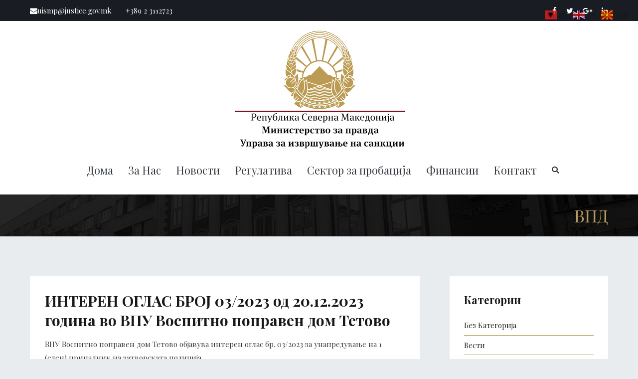

--- FILE ---
content_type: text/html; charset=UTF-8
request_url: https://uis.gov.mk/tag/%D0%B2%D0%BF%D0%B4/
body_size: 34136
content:
<!doctype html>
		<html lang="en-US">
		
	<head>

				<meta charset="UTF-8">
		<meta name="viewport" content="width=device-width, initial-scale=1">
		<link rel="profile" href="http://gmpg.org/xfn/11">
		
		<title>ВПД &#8211; uis.gov.mk</title>
<link rel='dns-prefetch' href='//fonts.googleapis.com' />
<link rel='dns-prefetch' href='//s.w.org' />
<link rel="alternate" type="application/rss+xml" title="uis.gov.mk &raquo; Feed" href="https://uis.gov.mk/feed/" />
<link rel="alternate" type="application/rss+xml" title="uis.gov.mk &raquo; ВПД Tag Feed" href="https://uis.gov.mk/tag/%d0%b2%d0%bf%d0%b4/feed/" />
		<script type="text/javascript">
			window._wpemojiSettings = {"baseUrl":"https:\/\/s.w.org\/images\/core\/emoji\/13.0.1\/72x72\/","ext":".png","svgUrl":"https:\/\/s.w.org\/images\/core\/emoji\/13.0.1\/svg\/","svgExt":".svg","source":{"concatemoji":"https:\/\/uis.gov.mk\/wp-includes\/js\/wp-emoji-release.min.js?ver=5.6.16"}};
			!function(e,a,t){var n,r,o,i=a.createElement("canvas"),p=i.getContext&&i.getContext("2d");function s(e,t){var a=String.fromCharCode;p.clearRect(0,0,i.width,i.height),p.fillText(a.apply(this,e),0,0);e=i.toDataURL();return p.clearRect(0,0,i.width,i.height),p.fillText(a.apply(this,t),0,0),e===i.toDataURL()}function c(e){var t=a.createElement("script");t.src=e,t.defer=t.type="text/javascript",a.getElementsByTagName("head")[0].appendChild(t)}for(o=Array("flag","emoji"),t.supports={everything:!0,everythingExceptFlag:!0},r=0;r<o.length;r++)t.supports[o[r]]=function(e){if(!p||!p.fillText)return!1;switch(p.textBaseline="top",p.font="600 32px Arial",e){case"flag":return s([127987,65039,8205,9895,65039],[127987,65039,8203,9895,65039])?!1:!s([55356,56826,55356,56819],[55356,56826,8203,55356,56819])&&!s([55356,57332,56128,56423,56128,56418,56128,56421,56128,56430,56128,56423,56128,56447],[55356,57332,8203,56128,56423,8203,56128,56418,8203,56128,56421,8203,56128,56430,8203,56128,56423,8203,56128,56447]);case"emoji":return!s([55357,56424,8205,55356,57212],[55357,56424,8203,55356,57212])}return!1}(o[r]),t.supports.everything=t.supports.everything&&t.supports[o[r]],"flag"!==o[r]&&(t.supports.everythingExceptFlag=t.supports.everythingExceptFlag&&t.supports[o[r]]);t.supports.everythingExceptFlag=t.supports.everythingExceptFlag&&!t.supports.flag,t.DOMReady=!1,t.readyCallback=function(){t.DOMReady=!0},t.supports.everything||(n=function(){t.readyCallback()},a.addEventListener?(a.addEventListener("DOMContentLoaded",n,!1),e.addEventListener("load",n,!1)):(e.attachEvent("onload",n),a.attachEvent("onreadystatechange",function(){"complete"===a.readyState&&t.readyCallback()})),(n=t.source||{}).concatemoji?c(n.concatemoji):n.wpemoji&&n.twemoji&&(c(n.twemoji),c(n.wpemoji)))}(window,document,window._wpemojiSettings);
		</script>
		<style type="text/css">
img.wp-smiley,
img.emoji {
	display: inline !important;
	border: none !important;
	box-shadow: none !important;
	height: 1em !important;
	width: 1em !important;
	margin: 0 .07em !important;
	vertical-align: -0.1em !important;
	background: none !important;
	padding: 0 !important;
}
</style>
	<link rel='stylesheet' id='wp-block-library-css'  href='https://uis.gov.mk/wp-includes/css/dist/block-library/style.min.css?ver=5.6.16' type='text/css' media='all' />
<link rel='stylesheet' id='wp-block-library-theme-css'  href='https://uis.gov.mk/wp-includes/css/dist/block-library/theme.min.css?ver=5.6.16' type='text/css' media='all' />
<link rel='stylesheet' id='dashicons-css'  href='https://uis.gov.mk/wp-includes/css/dashicons.min.css?ver=5.6.16' type='text/css' media='all' />
<link rel='stylesheet' id='everest-forms-general-css'  href='https://uis.gov.mk/wp-content/plugins/everest-forms/assets/css/everest-forms.css?ver=1.7.3' type='text/css' media='all' />
<link rel='stylesheet' id='font-awesome-css'  href='https://uis.gov.mk/wp-content/plugins/elementor/assets/lib/font-awesome/css/font-awesome.min.css?ver=4.7.0' type='text/css' media='all' />
<link rel='stylesheet' id='zakra-style-css'  href='https://uis.gov.mk/wp-content/themes/zakra/style.css?ver=5.6.16' type='text/css' media='all' />
<style id='zakra-style-inline-css' type='text/css'>
a:hover, a:focus,  .tg-primary-menu > div ul li:hover > a,  .tg-primary-menu > div ul li.current_page_item > a, .tg-primary-menu > div ul li.current-menu-item > a,  .tg-mobile-navigation > div ul li.current_page_item > a, .tg-mobile-navigation > div ul li.current-menu-item > a,  .entry-content a,  .tg-meta-style-two .entry-meta span, .tg-meta-style-two .entry-meta a{color: #b89b5e;}.tg-primary-menu.tg-primary-menu--style-underline > div > ul > li.current_page_item > a::before, .tg-primary-menu.tg-primary-menu--style-underline > div > ul > li.current-menu-item > a::before, .tg-primary-menu.tg-primary-menu--style-left-border > div > ul > li.current_page_item > a::before, .tg-primary-menu.tg-primary-menu--style-left-border > div > ul > li.current-menu-item > a::before, .tg-primary-menu.tg-primary-menu--style-right-border > div > ul > li.current_page_item > a::before, .tg-primary-menu.tg-primary-menu--style-right-border > div > ul > li.current-menu-item > a::before, .tg-scroll-to-top:hover, button, input[type="button"], input[type="reset"], input[type="submit"], .tg-primary-menu > div ul li.tg-header-button-wrap a{background-color: #b89b5e;}body{color: #343a40;}.tg-site-header, .tg-primary-menu, .tg-primary-menu > div ul li ul, .tg-primary-menu > div ul li ul li a, .posts-navigation, #comments, .widget ul li, .post-navigation, #secondary, .tg-site-footer .tg-site-footer-widgets, .tg-site-footer .tg-site-footer-bar .tg-container{border-color: #b89b5e;}hr .tg-container--separate, {background-color: #b89b5e;}
body{font-family: Playfair Display;font-size: 15px;line-height: 1.8;font-weight: 400;font-style: normal;}h1, h2, h3, h4, h5, h6{font-family: Playfair Display;line-height: 1.3;font-weight: 400;font-style: normal;}h1{font-family: Playfair Display;font-size: 2.5rem;line-height: 1.3;font-weight: 700;font-style: normal;}
button, input[type="button"], input[type="reset"], input[type="submit"]{background-color: #b89b5e;}button:hover, input[type="button"]:hover, input[type="reset"]:hover, input[type="submit"]:hover{background-color: rgba(183,135,33,0.93);}
.tg-site-header .tg-site-header-top{color: #ffffff;}.tg-site-header .tg-site-header-top{background-color: #191c23;background-image: ;background-repeat: repeat;background-position: center center;background-size: contain;background-attachment: scroll;}
.main-navigation.tg-primary-menu > div ul li.tg-header-button-wrap a{padding: 6px 30px 8px 30px;}.main-navigation.tg-primary-menu > div ul li.tg-header-button-wrap a{background-color: #b89b5e;}.main-navigation.tg-primary-menu > div ul li.tg-header-button-wrap a:hover{background-color: rgba(183,135,33,0.93);}.main-navigation.tg-primary-menu > div ul li.tg-header-button-wrap a{border-radius: 22px;}
.tg-primary-menu > div > ul li:not(.tg-header-button-wrap) a{color: #343a40;}.tg-primary-menu > div > ul li:not(.tg-header-button-wrap):hover > a{color: #b89b5e;}.tg-primary-menu > div ul li:active > a, .tg-primary-menu > div ul > li:not(.tg-header-button-wrap).current_page_item > a, .tg-primary-menu > div ul > li:not(.tg-header-button-wrap).current_page_ancestor > a, .tg-primary-menu > div ul > li:not(.tg-header-button-wrap).current-menu-item > a, .tg-primary-menu > div ul > li:not(.tg-header-button-wrap).current-menu-ancestor > a{color: #b89b5e;}.tg-primary-menu.tg-primary-menu--style-underline > div ul > li:not(.tg-header-button-wrap).current_page_item > a::before, .tg-primary-menu.tg-primary-menu--style-underline > div ul > li:not(.tg-header-button-wrap).current_page_ancestor > a::before, .tg-primary-menu.tg-primary-menu--style-underline > div ul > li:not(.tg-header-button-wrap).current-menu-item > a::before, .tg-primary-menu.tg-primary-menu--style-underline > div ul > li:not(.tg-header-button-wrap).current-menu-ancestor > a::before, .tg-primary-menu.tg-primary-menu--style-left-border > div ul > li:not(.tg-header-button-wrap).current_page_item > a::before, .tg-primary-menu.tg-primary-menu--style-left-border > div ul > li:not(.tg-header-button-wrap).current_page_ancestor > a::before, .tg-primary-menu.tg-primary-menu--style-left-border > div ul > li:not(.tg-header-button-wrap).current-menu-item > a::before, .tg-primary-menu.tg-primary-menu--style-left-border > div ul > li:not(.tg-header-button-wrap).current-menu-ancestor > a::before, .tg-primary-menu.tg-primary-menu--style-right-border > div ul > li:not(.tg-header-button-wrap).current_page_item > a::before, .tg-primary-menu.tg-primary-menu--style-right-border > div ul > li:not(.tg-header-button-wrap).current_page_ancestor > a::before, .tg-primary-menu.tg-primary-menu--style-right-border > div ul > li:not(.tg-header-button-wrap).current-menu-item > a::before, .tg-primary-menu.tg-primary-menu--style-right-border > div ul > li:not(.tg-header-button-wrap).current-menu-ancestor > a::before{background-color: #b89b5e;}.tg-primary-menu > div ul li a{font-family: Playfair Display;font-size: 1.5rem;line-height: 1.8;font-weight: 400;font-style: normal;}
.tg-mobile-navigation a{font-family: Playfair Display;font-size: 1rem;line-height: 1.8;font-weight: 400;font-style: normal;}
.tg-page-header .breadcrumb-trail ul li{font-size: 18px;}.tg-page-header, .tg-container--separate .tg-page-header{background-color: #ffffff;background-image: url("https://uis.gov.mk/wp-content/uploads/2020/04/uis1-1.jpg");background-repeat: no-repeat;background-position: center center;background-size: cover;background-attachment: scroll;}.tg-page-header .breadcrumb-trail ul li{color: #ffffff;}.tg-page-header .breadcrumb-trail ul li::after{color: #ffffff;}.tg-page-header .breadcrumb-trail ul li a{color: #ffffff;}.tg-page-header .tg-page-header__title, .tg-page-content__title{font-family: Playfair Display;line-height: 1.3;color: #b89b5e;font-size: 34px;font-weight: 400;font-style: normal;}.entry-title:not(.tg-page-content__title){font-family: Playfair Display;font-size: 30px;line-height: 1.3;font-weight: 700;font-style: normal;}
.widget .widget-title{font-family: Playfair Display;font-size: 1.5rem;line-height: 1.7;font-weight: 700;font-style: normal;}.widget{font-family: Playfair Display;font-size: 1rem;line-height: 1.7;font-weight: 400;font-style: normal;}
.tg-site-footer .tg-site-footer-bar{background-color: #1d2027;background-image: ;background-repeat: repeat;background-position: center center;background-size: contain;background-attachment: scroll;}.tg-site-footer .tg-site-footer-bar{color: #3f444f;}.tg-site-footer .tg-site-footer-bar a{color: #3f444f;}.tg-site-footer .tg-site-footer-bar a:hover, .tg-site-footer .tg-site-footer-bar a:focus{color: #b89b5e;}
.tg-site-footer-widgets{background-color: #191c23;background-image: ;background-repeat: repeat;background-position: center center;background-size: contain;background-attachment: scroll;}.tg-site-footer .tg-site-footer-widgets .widget-title{color: #ffffff;}.tg-site-footer .tg-site-footer-widgets, .tg-site-footer .tg-site-footer-widgets p{color: #ffffff;}.tg-site-footer .tg-site-footer-widgets a{color: #ffffff;}.tg-site-footer .tg-site-footer-widgets a:hover, .tg-site-footer .tg-site-footer-widgets a:focus{color: #b89b5e;}.tg-site-footer .tg-site-footer-widgets{border-top-width: 0px;}.tg-site-footer .tg-site-footer-widgets{border-top-color: #303339;}.tg-site-footer .tg-site-footer-widgets ul li{border-bottom-width: 0px;}
.tg-scroll-to-top:hover{color: #000000;}.tg-scroll-to-top{background-color: #b89b5e;}.tg-scroll-to-top.tg-scroll-to-top--show:hover{background-color: #ffffff;}
</style>
<link rel='stylesheet' id='zakra-googlefonts-css'  href='//fonts.googleapis.com/css?family=Playfair+Display%3A400%7CPlayfair+Display%3A400%7CPlayfair+Display%3A400%7CPlayfair+Display%3A400%7CPlayfair+Display%3A400%7CPlayfair+Display%3A400%7CPlayfair+Display%3A700%7CPlayfair+Display%3A700%7CPlayfair+Display%3A700%7CPlayfair+Display%3A400&#038;ver=5.6.16' type='text/css' media='all' />
<link rel="https://api.w.org/" href="https://uis.gov.mk/wp-json/" /><link rel="alternate" type="application/json" href="https://uis.gov.mk/wp-json/wp/v2/tags/69" /><link rel="EditURI" type="application/rsd+xml" title="RSD" href="https://uis.gov.mk/xmlrpc.php?rsd" />
<link rel="wlwmanifest" type="application/wlwmanifest+xml" href="https://uis.gov.mk/wp-includes/wlwmanifest.xml" /> 
<meta name="generator" content="WordPress 5.6.16" />
<meta name="generator" content="Everest Forms 1.7.3" />
		<style id="background-color-css">
			body.custom-background #page { background-color: # }
		</style>
				<style type="text/css">
						.site-title,
			.site-description {
				position: absolute;
				clip: rect(1px, 1px, 1px, 1px);
			}

					</style>
		<link rel="icon" href="https://uis.gov.mk/wp-content/uploads/2020/04/cropped-icon-32x32.png" sizes="32x32" />
<link rel="icon" href="https://uis.gov.mk/wp-content/uploads/2020/04/cropped-icon-192x192.png" sizes="192x192" />
<link rel="apple-touch-icon" href="https://uis.gov.mk/wp-content/uploads/2020/04/cropped-icon-180x180.png" />
<meta name="msapplication-TileImage" content="https://uis.gov.mk/wp-content/uploads/2020/04/cropped-icon-270x270.png" />
		<style type="text/css" id="wp-custom-css">
			.header-bar-social-icons {
	float: right;
}
.header-bar-social-icons i {
	padding-left: 15px;
	color: #ffffff;
}
.mc4wp-form{text-align:center}.mc4wp-form input[type="submit"] {background-color:#b89b5e; padding: 10px 36px;}.mc4wp-form-fields{display:flex;}		</style>
		
	</head>

<body class="archive tag tag-69 wp-custom-logo everest-forms-no-js hfeed tg-site-layout--right tg-container--separate has-page-header elementor-default elementor-kit-953">


<div id="page" class="site tg-site">
				<a class="skip-link screen-reader-text" href="#content">Skip to content</a>
		

	<header id="masthead" class="site-header tg-site-header tg-site-header--center">

		
		<div class="tg-site-header-top">
			<div class="tg-header-container tg-container tg-container--flex tg-container--flex-center">
				<div class="tg-header-top-left-content">

					<p><i class="fa fa-envelope"></i>uismp@justice.gov.mk       +389 2 3112723 </p>
				</div>
				<!-- /.tg-header-top-left-content -->
				<div class="tg-header-top-right-content">

					<div class="header-bar-social-icons"><i class="fa fa-facebook"></i>
<i class="fa fa-twitter"></i>
<i class="fa fa-google-plus"></i>
<i class="fa fa-linkedin"></i></div>
&nbsp;
				</div>
				<!-- /.tg-header-top-right-content -->
			</div>
			<!-- /.tg-container -->
		</div>
		<!-- /.tg-site-header-top -->

		

	<div class="tg-site-header-bottom">
	<div class="tg-header-container tg-container tg-container--flex tg-container--flex-center tg-container--flex-space-between">

		
		
			<div class="tg-block tg-block--one">

						<div class="site-branding">
			<a href="https://uis.gov.mk/" class="custom-logo-link" rel="home"><img width="371" height="250" src="https://uis.gov.mk/wp-content/uploads/2020/04/cropped-лого-уис-2-1.png" class="custom-logo" alt="uis.gov.mk" srcset="" sizes="(max-width: 371px) 100vw, 371px" /></a>			<div class="site-info-wrap">
									<p class="site-title">
						<a href="https://uis.gov.mk/" rel="home">uis.gov.mk</a>
					</p>
										<p class="site-description">Управа за извршување на санкции на РСМ</p>
							</div>

		</div><!-- .site-branding -->
		
			</div> <!-- /.tg-site-header__block--one -->

			
			<div class="tg-block tg-block--two">

						<nav id="site-navigation"
			 class="main-navigation tg-primary-menu tg-primary-menu--style-underline">
			<div class="menu"><ul id="primary-menu" class="menu-primary"><li id="menu-item-943" class="menu-item menu-item-type-post_type menu-item-object-page menu-item-home menu-item-943"><a title="						" href="https://uis.gov.mk/">Дома</a></li>
<li id="menu-item-951" class="menu-item menu-item-type-post_type menu-item-object-page menu-item-951"><a title="						" href="https://uis.gov.mk/za-nas/">За Нас</a></li>
<li id="menu-item-940" class="menu-item menu-item-type-post_type menu-item-object-page current_page_parent menu-item-940"><a title="						" href="https://uis.gov.mk/novosti/">Новости</a></li>
<li id="menu-item-944" class="menu-item menu-item-type-post_type menu-item-object-page menu-item-944"><a title="						" href="https://uis.gov.mk/zakoni/">Регулатива</a></li>
<li id="menu-item-1342" class="menu-item menu-item-type-post_type menu-item-object-page menu-item-1342"><a href="https://uis.gov.mk/probacija/">Сектор за пробација</a></li>
<li id="menu-item-942" class="menu-item menu-item-type-post_type menu-item-object-page menu-item-942"><a title="						" href="https://uis.gov.mk/finansii-uis/">Финансии</a></li>
<li id="menu-item-941" class="menu-item menu-item-type-post_type menu-item-object-page menu-item-941"><a title="						" href="https://uis.gov.mk/kontakt/">Контакт</a></li>
<li class="menu-item tg-menu-item tg-menu-item-search"><a href="#"><i class="tg-icon tg-icon-search"></i></a><form role="search" method="get" class="search-form" action="https://uis.gov.mk/">
				<label>
					<span class="screen-reader-text">Search for:</span>
					<input type="search" class="search-field" placeholder="Search &hellip;" value="" name="s" />
				</label>
				<input type="submit" class="search-submit" value="Search" />
			</form></li><!-- /.tg-header-search --></ul></div>		</nav><!-- #site-navigation -->
				<nav id="header-action" class="tg-header-action">
			<ul class="tg-header-action-list">
				<li class="tg-header-action__item tg-mobile-toggle" >
										<button aria-label="Primary Menu" >
						<i class="tg-icon tg-icon-bars"></i>
					</button>
				</li><!-- /.tg-mobile-toggle -->
			</ul><!-- /.zakra-header-action-list -->
		</nav><!-- #header-action -->
				<nav id="mobile-navigation" class="tg-mobile-navigation"
			>

			<div class="menu-primary-container"><ul id="mobile-primary-menu" class="menu"><li class="menu-item menu-item-type-post_type menu-item-object-page menu-item-home menu-item-943"><a title="						" href="https://uis.gov.mk/">Дома</a></li>
<li class="menu-item menu-item-type-post_type menu-item-object-page menu-item-951"><a title="						" href="https://uis.gov.mk/za-nas/">За Нас</a></li>
<li class="menu-item menu-item-type-post_type menu-item-object-page current_page_parent menu-item-940"><a title="						" href="https://uis.gov.mk/novosti/">Новости</a></li>
<li class="menu-item menu-item-type-post_type menu-item-object-page menu-item-944"><a title="						" href="https://uis.gov.mk/zakoni/">Регулатива</a></li>
<li class="menu-item menu-item-type-post_type menu-item-object-page menu-item-1342"><a href="https://uis.gov.mk/probacija/">Сектор за пробација</a></li>
<li class="menu-item menu-item-type-post_type menu-item-object-page menu-item-942"><a title="						" href="https://uis.gov.mk/finansii-uis/">Финансии</a></li>
<li class="menu-item menu-item-type-post_type menu-item-object-page menu-item-941"><a title="						" href="https://uis.gov.mk/kontakt/">Контакт</a></li>
<li class="menu-item tg-menu-item tg-menu-item-search"><a href="#"><i class="tg-icon tg-icon-search"></i></a><form role="search" method="get" class="search-form" action="https://uis.gov.mk/">
				<label>
					<span class="screen-reader-text">Search for:</span>
					<input type="search" class="search-field" placeholder="Search &hellip;" value="" name="s" />
				</label>
				<input type="submit" class="search-submit" value="Search" />
			</form></li><!-- /.tg-header-search --></ul></div>
		</nav><!-- /#mobile-navigation-->
		
			</div> <!-- /.tg-site-header__block-two -->

			
	</div>
	<!-- /.tg-container -->
	</div>
	<!-- /.tg-site-header-bottom -->
		
	</header><!-- #masthead -->
		
	<main id="main" class="site-main">
		
		<header class="tg-page-header tg-page-header--right-left">
			<div class="tg-container tg-container--flex tg-container--flex-center tg-container--flex-space-between">
				<div class="tg-page-header__title">ВПД</div>
							</div>
		</header>
		<!-- /.page-header -->
				<div id="content" class="site-content">
			<div class="tg-container tg-container--flex tg-container--flex-space-between">
		
	<div id="primary" class="content-area">
		
		
			<header class="page-header">
							</header><!-- .page-header -->

			
<article id="post-2421" class="tg-meta-style-two post-2421 post type-post status-publish format-standard hentry category-24 tag-uis tag-vpd tag-69 tag-77 tag-34 tag-78 zakra-article">

			<header class="entry-header">
			<h2 class="entry-title"><a href="https://uis.gov.mk/2023/12/20/%d0%b8%d0%bd%d1%82%d0%b5%d1%80%d0%b5%d0%bd-%d0%be%d0%b3%d0%bb%d0%b0%d1%81-%d0%b1%d1%80%d0%be%d1%98-03-2023-%d0%be%d0%b4-20-12-2023-%d0%b3%d0%be%d0%b4%d0%b8%d0%bd%d0%b0-%d0%b2%d0%be-%d0%b2%d0%bf%d1%83/" rel="bookmark">ИНТЕРЕН ОГЛАС БРОЈ 03/2023 од 20.12.2023 година во ВПУ Воспитно поправен дом Тетово</a></h2>		</header><!-- .entry-header -->

			<div class="entry-content">
			<p>ВПУ Воспитно поправен дом Тетово објавува интерен оглас бр. 03/2023 за унапредување на 1 (еден) припадник на затворската полиција.</p>
		</div><!-- .entry-content -->

	
</article><!-- #post-2421 -->

<article id="post-2418" class="tg-meta-style-two post-2418 post type-post status-publish format-standard hentry category-24 tag-dom tag-interen tag-oglas tag-uis tag-vpd tag-69 zakra-article">

			<header class="entry-header">
			<h2 class="entry-title"><a href="https://uis.gov.mk/2023/12/15/%d0%b8%d0%bd%d1%82%d0%b5%d1%80%d0%b5%d0%bd-%d0%be%d0%b3%d0%bb%d0%b0%d1%81-%d0%b1%d1%80%d0%be%d1%98-02-2023-%d0%be%d0%b4-15-12-2023-%d0%b3%d0%be%d0%b4%d0%b8%d0%bd%d0%b0-%d0%b2%d0%be-%d0%b2%d0%bf%d1%83/" rel="bookmark">ИНТЕРЕН ОГЛАС БРОЈ 02/2023 од 15.12.2023 година во ВПУ Воспитно поправен дом Тетово</a></h2>		</header><!-- .entry-header -->

			<div class="entry-content">
			<p>ВПУ Воспитно поправен дом Тетово објавува интерен оглас бр. 02/2023 за унапредување на 1 (еден) припадник на затворската полиција.</p>
		</div><!-- .entry-content -->

	
</article><!-- #post-2418 -->

<article id="post-2405" class="tg-meta-style-two post-2405 post type-post status-publish format-standard hentry category-24 tag-vpd tag-69 tag-70 tag-34 tag-15 zakra-article">

			<header class="entry-header">
			<h2 class="entry-title"><a href="https://uis.gov.mk/2023/11/09/%d0%b8%d0%bd%d1%82%d0%b5%d1%80%d0%b5%d0%bd-%d0%be%d0%b3%d0%bb%d0%b0%d1%81-%d0%b1%d1%80%d0%be%d1%98-01-2023-%d0%be%d0%b4-09-11-2023-%d0%b3%d0%be%d0%b4%d0%b8%d0%bd%d0%b0-%d0%b2%d0%be-%d0%b2%d0%bf%d1%83/" rel="bookmark">ИНТЕРЕН ОГЛАС БРОЈ 01/2023 од 09.11.2023 година во ВПУ Воспитно поправен дом Тетово</a></h2>		</header><!-- .entry-header -->

			<div class="entry-content">
			<p>ВПУ Воспитно поправен дом Тетово објавува интерен оглас бр. 01/2023 за унапредување на двајца припадници на затворска полиција.</p>
		</div><!-- .entry-content -->

	
</article><!-- #post-2405 -->

			</div><!-- #primary -->


<aside id="secondary" class="tg-site-sidebar widget-area ">
	<section id="categories-4" class="widget widget_categories"><h2 class="widget-title">Категории</h2>
			<ul>
					<li class="cat-item cat-item-1"><a href="https://uis.gov.mk/category/uncategorized/">Без Категорија</a>
</li>
	<li class="cat-item cat-item-10"><a href="https://uis.gov.mk/category/%d0%b2%d0%b5%d1%81%d1%82%d0%b8/">Вести</a>
</li>
	<li class="cat-item cat-item-12"><a href="https://uis.gov.mk/category/%d0%b8%d0%bd%d1%82%d0%b5%d1%80%d0%b2%d1%98%d1%83%d0%b0/">Интервјуа</a>
</li>
	<li class="cat-item cat-item-24"><a href="https://uis.gov.mk/category/%d0%be%d0%b3%d0%bb%d0%b0%d1%81%d0%b8/">Огласи</a>
</li>
	<li class="cat-item cat-item-11"><a href="https://uis.gov.mk/category/%d0%bf%d1%80%d0%be%d0%b5%d0%ba%d1%82%d0%b8/">Проекти</a>
</li>
			</ul>

			</section>
		<section id="recent-posts-4" class="widget widget_recent_entries">
		<h2 class="widget-title">Новости</h2>
		<ul>
											<li>
					<a href="https://uis.gov.mk/2025/12/25/%d0%b8%d0%bd%d1%82%d0%b5%d1%80%d0%b5%d0%bd-%d0%be%d0%b3%d0%bb%d0%b0%d1%81-%d0%be%d0%b4-25-12-2025-%d0%b3%d0%be%d0%b4%d0%b8%d0%bd%d0%b0-%d0%b2%d0%be-%d0%b2%d0%bf%d0%b4-%d1%82%d0%b5%d1%82%d0%be%d0%b2/">ИНТЕРЕН ОГЛАС од 25.12.2025 година во ВПД Тетово</a>
									</li>
											<li>
					<a href="https://uis.gov.mk/2025/12/17/%d0%b8%d0%bd%d1%82%d0%b5%d1%80%d0%b5%d0%bd-%d0%be%d0%b3%d0%bb%d0%b0%d1%81-%d0%be%d0%b4-17-12-2025-%d0%b3%d0%be%d0%b4%d0%b8%d0%bd%d0%b0-%d0%b2%d0%be-%d0%ba%d0%bf%d0%b4-%d0%bf%d1%80%d0%b8%d0%bb%d0%b5/">ИНТЕРЕН ОГЛАС од 17.12.2025 година во КПД Прилеп</a>
									</li>
											<li>
					<a href="https://uis.gov.mk/2025/12/11/%d1%80%d0%b5%d0%b0%d0%bb%d0%b8%d0%b7%d0%b8%d1%80%d0%b0%d0%bd%d0%b0-%d0%b5%d0%b4%d0%bd%d0%be%d0%bd%d0%b5%d0%b4%d0%b5%d0%bb%d0%bd%d0%b0-%d1%80%d0%b5%d0%b3%d0%b8%d0%be%d0%bd%d0%b0%d0%bb%d0%bd%d0%b0/">Реализирана еднонеделна регионална мисија во Битола, Прилеп и Охрид со експерти од Хрватска</a>
									</li>
					</ul>

		</section></aside><!-- #secondary -->

			</div>
		<!-- /.tg-container-->
		</div>
		<!-- /#content-->
				</main><!-- /#main -->
		
			<footer id="colophon" class="site-footer tg-site-footer ">
		
		
		<div class="tg-site-footer-widgets">
			<div class="tg-container">
				
<div class="tg-footer-widget-container tg-footer-widget-col--four">
					<div class="tg-footer-widget-area footer-sidebar-1">
											<section id="media_image-1" class="widget widget_media_image"><img width="250" height="188" src="https://uis.gov.mk/wp-content/uploads/2020/04/лого-уис-v2.png" class="image wp-image-1136  attachment-full size-full" alt="" loading="lazy" style="max-width: 100%; height: auto;" /></section>									</div>
								<div class="tg-footer-widget-area footer-sidebar-2">
											
		<section id="recent-posts-6" class="widget widget_recent_entries">
		<h2 class="widget-title">Најнови</h2>
		<ul>
											<li>
					<a href="https://uis.gov.mk/2025/12/25/%d0%b8%d0%bd%d1%82%d0%b5%d1%80%d0%b5%d0%bd-%d0%be%d0%b3%d0%bb%d0%b0%d1%81-%d0%be%d0%b4-25-12-2025-%d0%b3%d0%be%d0%b4%d0%b8%d0%bd%d0%b0-%d0%b2%d0%be-%d0%b2%d0%bf%d0%b4-%d1%82%d0%b5%d1%82%d0%be%d0%b2/">ИНТЕРЕН ОГЛАС од 25.12.2025 година во ВПД Тетово</a>
									</li>
											<li>
					<a href="https://uis.gov.mk/2025/12/17/%d0%b8%d0%bd%d1%82%d0%b5%d1%80%d0%b5%d0%bd-%d0%be%d0%b3%d0%bb%d0%b0%d1%81-%d0%be%d0%b4-17-12-2025-%d0%b3%d0%be%d0%b4%d0%b8%d0%bd%d0%b0-%d0%b2%d0%be-%d0%ba%d0%bf%d0%b4-%d0%bf%d1%80%d0%b8%d0%bb%d0%b5/">ИНТЕРЕН ОГЛАС од 17.12.2025 година во КПД Прилеп</a>
									</li>
											<li>
					<a href="https://uis.gov.mk/2025/12/11/%d1%80%d0%b5%d0%b0%d0%bb%d0%b8%d0%b7%d0%b8%d1%80%d0%b0%d0%bd%d0%b0-%d0%b5%d0%b4%d0%bd%d0%be%d0%bd%d0%b5%d0%b4%d0%b5%d0%bb%d0%bd%d0%b0-%d1%80%d0%b5%d0%b3%d0%b8%d0%be%d0%bd%d0%b0%d0%bb%d0%bd%d0%b0/">Реализирана еднонеделна регионална мисија во Битола, Прилеп и Охрид со експерти од Хрватска</a>
									</li>
											<li>
					<a href="https://uis.gov.mk/2025/12/09/%d0%b8%d0%bd%d1%82%d0%b5%d1%80%d0%b5%d0%bd-%d0%be%d0%b3%d0%bb%d0%b0%d1%81-%d0%b1%d1%80%d0%be%d1%98-0401-6742-1-%d0%be%d0%b4-12-09-2025-%d0%b3%d0%be%d0%b4%d0%b8%d0%bd%d0%b0-%d0%b2%d0%be-%d0%ba%d0%bf/">ИНТЕРЕН ОГЛАС БРОЈ 0401-6742/1 од 09.12.2025 година во КПУ Затвор Скопје</a>
									</li>
											<li>
					<a href="https://uis.gov.mk/2025/12/02/%d0%b8%d0%bd%d1%82%d0%b5%d1%80%d0%b5%d0%bd-%d0%be%d0%b3%d0%bb%d0%b0%d1%81-%d0%be%d0%b4-02-12-2025-%d0%b3%d0%be%d0%b4%d0%b8%d0%bd%d0%b0-%d0%b2%d0%be-%d0%ba%d0%bf%d0%b4-%d0%bf%d1%80%d0%b8%d0%bb%d0%b5/">ИНТЕРЕН ОГЛАС од 02.12.2025 година во КПД Прилеп</a>
									</li>
					</ul>

		</section>									</div>
								<div class="tg-footer-widget-area footer-sidebar-3">
											<section id="nav_menu-3" class="widget widget_nav_menu"><h2 class="widget-title">Линкови</h2><div class="menu-primary-container"><ul id="menu-primary" class="menu"><li class="menu-item menu-item-type-post_type menu-item-object-page menu-item-home menu-item-943"><a title="						" href="https://uis.gov.mk/">Дома</a></li>
<li class="menu-item menu-item-type-post_type menu-item-object-page menu-item-951"><a title="						" href="https://uis.gov.mk/za-nas/">За Нас</a></li>
<li class="menu-item menu-item-type-post_type menu-item-object-page current_page_parent menu-item-940"><a title="						" href="https://uis.gov.mk/novosti/">Новости</a></li>
<li class="menu-item menu-item-type-post_type menu-item-object-page menu-item-944"><a title="						" href="https://uis.gov.mk/zakoni/">Регулатива</a></li>
<li class="menu-item menu-item-type-post_type menu-item-object-page menu-item-1342"><a href="https://uis.gov.mk/probacija/">Сектор за пробација</a></li>
<li class="menu-item menu-item-type-post_type menu-item-object-page menu-item-942"><a title="						" href="https://uis.gov.mk/finansii-uis/">Финансии</a></li>
<li class="menu-item menu-item-type-post_type menu-item-object-page menu-item-941"><a title="						" href="https://uis.gov.mk/kontakt/">Контакт</a></li>
</ul></div></section>									</div>
								<div class="tg-footer-widget-area footer-sidebar-4">
											<section id="custom_html-1" class="widget_text widget widget_custom_html"><h2 class="widget-title">Контакт</h2><div class="textwidget custom-html-widget">Димитрије Чуповски бр.9 <br>
1000 Скопје <br>
<span style="color:#b89b5e">Тел:</span><a href="tel:+3892 3128059"> +389-02-3112723</a><br>

<span style="color:#b89b5e">Fax:</span>+389-02-3112723 <br><span style="color:#b89b5e">Mail:</span><a href="mailto:uismp@justice.gov.mk"> uismp@justice.gov.mk</a> <br>
<span style="color:#b89b5e">Лица за посредување со информации од јавен карактер:</span><br> - Мартин Раваноски<br><a href="mailto:martin.ravanoski@justice.gov.mk"> martin.ravanoski@justice.gov.mk</a>
<br>
 - Викторија Николиќ<br><a href="mailto:viktorija.nikolikj@justice.gov.mk"> viktorija.nikolikj@justice.gov.mk</a><br>
<span style="color:#b89b5e">Офицер за заштита на личните податоци:</span><br> - Мартин Раваноски<br><a href="mailto:martin.ravanoski@justice.gov.mk"> martin.ravanoski@justice.gov.mk</a><br>
 - Тамара Спасовска<br><a href="mailto:tamara.spasovska@justice.gov.mk"> tamara.spasovska@justice.gov.mk</a>
</div></section>									</div>
				</div> <!-- /.tg-footer-widget-container -->
			</div><!-- /.tg-container-->
		</div><!-- /.tg-site-footer-widgets -->

		
		
		<div class="tg-site-footer-bar tg-site-footer-bar--center">
			<div class="tg-container tg-container--flex tg-container--flex-top">
				<div class="tg-site-footer-section-1">

					<p>Copyright © 2019</p>
				</div>
				<!-- /.tg-site-footer-section-1 -->

				<div class="tg-site-footer-section-2">

					
				</div>
				<!-- /.tg-site-footer-section-2 -->
			</div>
			<!-- /.tg-container-->
		</div>
		<!-- /.tg-site-footer-bar -->

		
			</footer><!-- #colophon -->
		
		</div><!-- #page -->
		
		<a href="#" id="tg-scroll-to-top" class="tg-scroll-to-top">
			<i class="tg-icon tg-icon-arrow-up"><span
						class="screen-reader-text">Scroll to top</span></i>
		</a>

		<div class="tg-overlay-wrapper"></div>
		
<div class="gtranslate_wrapper" id="gt-wrapper-61880611"></div>	<script type="text/javascript">
		var c = document.body.className;
		c = c.replace( /everest-forms-no-js/, 'everest-forms-js' );
		document.body.className = c;
	</script>
	<script type='text/javascript' src='https://uis.gov.mk/wp-content/themes/zakra/assets/js/navigation.min.js?ver=20151215' id='zakra-navigation-js'></script>
<script type='text/javascript' src='https://uis.gov.mk/wp-content/themes/zakra/assets/js/skip-link-focus-fix.min.js?ver=20151215' id='zakra-skip-link-focus-fix-js'></script>
<script type='text/javascript' src='https://uis.gov.mk/wp-content/themes/zakra/assets/js/zakra-custom.min.js?ver=5.6.16' id='zakra-custom-js'></script>
<script type='text/javascript' src='https://uis.gov.mk/wp-includes/js/wp-embed.min.js?ver=5.6.16' id='wp-embed-js'></script>
<script type='text/javascript' id='gt_widget_script_61880611-js-before'>
window.gtranslateSettings = /* document.write */ window.gtranslateSettings || {};window.gtranslateSettings['61880611'] = {"default_language":"mk","languages":["sq","en","mk"],"url_structure":"none","native_language_names":1,"flag_style":"2d","flag_size":24,"wrapper_selector":"#gt-wrapper-61880611","alt_flags":[],"horizontal_position":"right","vertical_position":"top","flags_location":"\/wp-content\/plugins\/gtranslate\/flags\/"};
</script><script src="https://uis.gov.mk/wp-content/plugins/gtranslate/js/fc.js?ver=5.6.16" data-no-optimize="1" data-no-minify="1" data-gt-orig-url="/tag/%D0%B2%D0%BF%D0%B4/" data-gt-orig-domain="uis.gov.mk" data-gt-widget-id="61880611" defer></script>
</body>
</html>


--- FILE ---
content_type: application/javascript
request_url: https://uis.gov.mk/wp-content/themes/zakra/assets/js/zakra-custom.min.js?ver=5.6.16
body_size: 4637
content:
var ZakraFrontend={toggleMenu:function(e,t,n,o,s){e.addEventListener("click",function(){this.classList.toggle("tg-mobile-toggle--opened"),t.classList.toggle("tg-mobile-navigation--opened"),n&&n.classList.toggle("overlay-show"),t.getElementsByClassName("tg-mobile-navigation-close").length||t.insertBefore(o,t.childNodes[0])}),n&&n.addEventListener("click",function(){this.classList.toggle("overlay-show"),s.classList.toggle("tg-mobile-toggle--opened"),t.classList.toggle("tg-mobile-navigation--opened")})}};window.zakraFrontend=ZakraFrontend,document.addEventListener("DOMContentLoaded",function(){try{!function(){var e,t,n,o,s,l,a,c,i,r,u,d,g=document.getElementById("mobile-navigation"),m=document.querySelector(".tg-mobile-toggle"),h=document.querySelector(".tg-overlay-wrapper"),p=document.getElementById("wpadminbar");if((l=document.createElement("button")).classList.add("tg-mobile-navigation-close"),l.setAttribute("aria-label","Close Button"),g&&(t=g.querySelectorAll("li.page_item_has_children, li.menu-item-has-children"),document.body.contains(p)&&(e=p.getBoundingClientRect().height,a=getComputedStyle(g),c=parseInt(a.paddingTop)+e,l.style.top=e+"px",g.style.paddingTop=c+"px")),m&&g&&(l.addEventListener("click",function(){m.click()}),zakraFrontend.toggleMenu(m,g,h,l,m),m.addEventListener("click",function(){'a, button, input[type="search"]',r=g.querySelectorAll('a, button, input[type="search"]'),r=Array.prototype.slice.call(r),u=r[0],d=r[r.length-1],setTimeout(function(){u.focus()},100),g.addEventListener("keydown",function(e){"Tab"===e.key&&(e.shiftKey?document.activeElement===u&&(e.preventDefault(),d.focus()):document.activeElement===d&&(e.preventDefault(),u.focus()))})})),t){var y=t.length;for(i=0;i<y;i++)if((o=document.createElement("button")).classList.add("tg-submenu-toggle"),(n=t[i]).insertBefore(o,n.childNodes[1]),null!==(s=n.querySelector(".tg-submenu-toggle"))&&s.addEventListener("click",function(e){e.preventDefault(),this.parentNode.classList.toggle("submenu--show")}),null!==n.querySelector("a")){var f=n.querySelector("a").getAttribute("href"),v=n.querySelector("a");f&&"#"!==f||v.addEventListener("click",function(e){g.classList.toggle("tg-mobile-navigation--opened"),this.parentNode.classList.toggle("submenu--show")})}}}()}catch(e){console.log(e.message)}var e,t,n,o;function s(e){"hide"!==e?(n.classList.toggle("show-search"),n.classList.contains("show-search")&&(n.getElementsByTagName("input")[0].focus(),document.querySelector(".tg-menu-item-search").addEventListener("keydown",function(e){e.shiftKey||"Tab"!==e.key||document.activeElement!==n.getElementsByTagName("input")[0]||(e.preventDefault(),t.focus()),e.shiftKey&&"Tab"===e.key&&document.activeElement===t&&n.classList.contains("show-search")&&(e.preventDefault(),n.getElementsByTagName("input")[0].focus())}))):n.classList.remove("show-search")}(e=document.getElementById("tg-scroll-to-top"))&&(window.addEventListener("scroll",function(){500<window.scrollY?e.classList.add("tg-scroll-to-top--show"):window.scrollY<500&&e.classList.remove("tg-scroll-to-top--show")}),e.addEventListener("click",function(e){e.preventDefault(),0!==window.scrollY&&window.scrollTo({top:0,behavior:"smooth"})})),t=document.querySelector(".tg-menu-item-search > a"),n=document.getElementsByClassName("tg-menu-item-search")[0],o=function(e,t){for(Element.prototype.matches||(Element.prototype.matches=Element.prototype.matchesSelector||Element.prototype.mozMatchesSelector||Element.prototype.msMatchesSelector||Element.prototype.oMatchesSelector||Element.prototype.webkitMatchesSelector||function(e){for(var t=(this.document||this.ownerDocument).querySelectorAll(e),n=t.length;0<=--n&&t.item(n)!==this;);return-1<n});e&&e!==document;e=e.parentNode)if(e.matches(t))return e;return null},null!==t&&(t.addEventListener("click",function(e){e.preventDefault(),s()}),document.addEventListener("click",function(e){switch(typeof e.target.closest){case"undefined":if(o(e.target,".tg-menu-item-search")||o(e.target,".tg-icon-search"))return;break;default:if(e.target.closest(".tg-menu-item-search")||e.target.closest(".tg-icon-search"))return}s("hide")}),document.addEventListener("keyup",function(e){n.classList.contains("show-search")&&"Escape"===e.key&&s("hide")}));var l,a,c,i=document.getElementsByTagName("body")[0],r=i.getElementsByClassName("tg-site-header-top")[0];i.classList.contains("has-transparent-header")&&void 0!==r&&r.classList.contains("tg-site-header-top")&&(l=r.offsetHeight,a=document.getElementById("main"),c=document.getElementById("colophon"),a.style.position="relative",a.style.top=l+"px",c.style.position="relative",c.style.top=l+"px")});